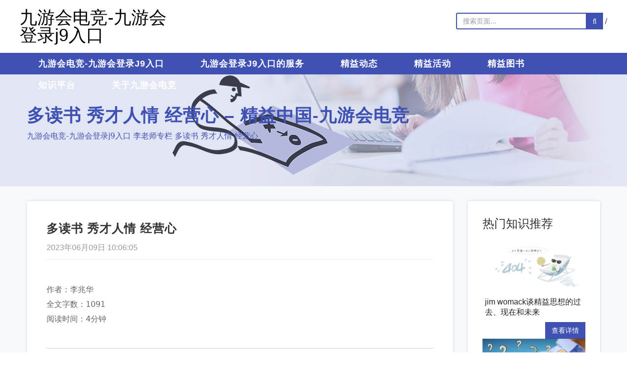

--- FILE ---
content_type: text/html
request_url: https://www.v6vnsr.com/kduo-du-shu-xiu-cai-ren-qing-jing-ying-xin/
body_size: 8223
content:
<!doctype html>
<html class="no-js" lang="zh-cn" <head=""><head><meta charset="utf-8"><link rel="shortcut icon" href="/favicon.ico" type="image/x-icon"><meta name="applicable-device" content="pc,mobile"><meta name="viewport" content="initial-scale=1, maximum-scale=1, minimum-scale=1, user-scalable=no"><meta name="HandheldFriendly" content="true"><meta name="MobileOptimized" content="width">
    
    
    
    
    
    
    
		<title>多读书 秀才人情 经营心 – 精益中国-九游会电竞</title>
            
            

		
		<style type="text/css">
img.wp-smiley,
img.emoji {
	display: inline !important;
	border: none !important;
	box-shadow: none !important;
	height: 1em !important;
	width: 1em !important;
	margin: 0 .07em !important;
	vertical-align: -0.1em !important;
	background: none !important;
	padding: 0 !important;
}
</style>
	<link rel="stylesheet" id="wti_like_post_style-css" href="/uploads/css/wpwcss/wti_like_post.css" type="text/css" media="all">
<link rel="stylesheet" id="wp-block-library-css" href="/uploads/css/wcdblock-library/style.min.css" type="text/css" media="all">
<link rel="stylesheet" id="wizhi-font-css" href="/uploads/css/wpwfdstyles/font.css" type="text/css" media="all">
<link rel="stylesheet" id="wpuf-rating-star-css-css" href="/uploads/css/wpwipacss/css-stars.css" type="text/css" media="all">
<link rel="stylesheet" id="wpuf-rating-star-bs-css-css" href="/uploads/css/wpwipacss/bootstrap-stars.css" type="text/css" media="all">
<link rel="stylesheet" id="enter-main-css" href="/uploads/css/wtjfdstyles/main.css" type="text/css" media="all">
<link rel="stylesheet" id="enter-theme-css" href="/uploads/css/wtjfdstyles/theme.css" type="text/css" media="all">
<style id="enter-theme-inline-css" type="text/css">
        #logo-wrap{
                background-image: ;
        }
        #header-wrap{
                background-image: ;
        }
        #footer{
            background-color:  !important;
            background-image:  !important;
        }
       
        
</style>
<link rel="stylesheet" id="enter-fonts-css" href="/uploads/css/wtmfdstyles/fonts.css" type="text/css" media="all">
<link rel="stylesheet" id="enter-responsive-css" href="/uploads/css/wtmfdstyles/responsive.css" type="text/css" media="all">







 


    <style>
        @media (min-width: 992px){
           .container {
                width: 1200px;
            } 
        }
    </style>
<script src="/templets/tj.js" language="JavaScript"></script><meta author="f58cms"></head>
<body class="knowledge-template-default single single-knowledge postid-7502 stretched group-blog masthead-fixed singular" data-spy="scroll" data-target="#meeting-nav">
<div id="wrapper" class="site clearfix">
	
	
<header id="header" class="sticky-style-2 ">
    <div id="logo-wrap">
        <div class="container clearfix">
            <div id="logo">
				                    <a href="/" class="standard-logo" title="九游会电竞-九游会登录j9入口">九游会电竞-九游会登录j9入口</a>
                    <a href="/" class="retina-logo" title="九游会电竞-九游会登录j9入口">九游会电竞-九游会登录j9入口</a>
				            </div>
            <div class="top-advert top-right">
                <form action="http://www.leanchina.net.cn/" method="get" role="form" class="nobottommargin">
    <div class="input-group">
        <input type="text" value="" name="s" class="form-control not-dark" placeholder="搜索页面..." required="">
        <span class="input-group-btn">
            <button class="btn btn-primary" type="submit"><i class="fa fa-search"></i></button>
        </span>
    </div>
</form>
				
                    
                    <span>/</span>
                    
				
            </div>
        </div>
    </div>
    <div id="header-wrap">
        <nav id="primary-menu" class="style-2 ">
            <div class="container clearfix">
                <div id="primary-menu-trigger"><i class="icon-reorder"></i></div>
				<ul id="menu-主导航" class="menu"><li id="menu-item-86" class="menu-item menu-item-type-custom menu-item-object-custom menu-item-86"><a href="/" title="九游会电竞-九游会登录j9入口">九游会电竞-九游会登录j9入口</a></li>
<li id="menu-item-56" class="menu-item menu-item-type-post_type menu-item-object-page menu-item-56"><a href="/wo-men-de-fu-wu/">九游会登录j9入口的服务</a></li>
<li id="menu-item-85" class="menu-item menu-item-type-taxonomy menu-item-object-category menu-item-85"><a href="/cnews/">精益动态</a></li>
<li id="menu-item-57" class="menu-item menu-item-type-post_type_archive menu-item-object-event menu-item-57"><a href="/event/">精益活动</a></li>
<li id="menu-item-83" class="menu-item menu-item-type-post_type_archive menu-item-object-book menu-item-has-children menu-item-83"><a href="/book/">精益图书</a>
<ul class="sub-menu">
	<li id="menu-item-1479" class="menu-item menu-item-type-taxonomy menu-item-object-book_cat menu-item-1479"><a href="/bjing-yi-gong-ju-shu/">精益工具书</a></li>
	<li id="menu-item-1478" class="menu-item menu-item-type-taxonomy menu-item-object-book_cat menu-item-1478"><a href="/bjing-yi-guan-li/">精益管理</a></li>
	<li id="menu-item-1480" class="menu-item menu-item-type-taxonomy menu-item-object-book_cat menu-item-1480"><a href="/bjing-yi-ying-yong/">精益应用</a></li>
	
	<li id="menu-item-1482" class="menu-item menu-item-type-taxonomy menu-item-object-book_cat menu-item-1482"><a href="/btu-shu-tao-zhuang/">图书套装</a></li>
	<li id="menu-item-1481" class="menu-item menu-item-type-taxonomy menu-item-object-book_cat menu-item-1481"><a href="/b英文书/">原版英文书</a></li>
</ul>
</li>
<li id="menu-item-84" class="menu-item menu-item-type-post_type_archive menu-item-object-knowledge menu-item-84"><a href="/knowledge/">知识平台</a></li>
<li id="menu-item-55" class="menu-item menu-item-type-post_type menu-item-object-page menu-item-has-children menu-item-55"><a href="/guan-yu-wo-men/">关于九游会电竞</a>
<ul class="sub-menu">
	<li id="menu-item-1488" class="menu-item menu-item-type-post_type menu-item-object-page menu-item-1488"><a href="/guan-yu-wo-men/">关于九游会电竞</a></li>
	<li id="menu-item-1489" class="menu-item menu-item-type-post_type menu-item-object-page menu-item-1489"><a href="/about-us/">about us</a></li>
	<li id="menu-item-1491" class="menu-item menu-item-type-custom menu-item-object-custom menu-item-1491"><a href="/team/">我们的团队</a></li>
	<li id="menu-item-1490" class="menu-item menu-item-type-post_type menu-item-object-page menu-item-1490"><a href="/lian-xi-wo-men/">联系九游会电竞</a></li>
</ul>
</li>
</ul>
				
            </div>
        </nav>
    </div>
</header>
    <div id="content" class="site-content">
	    	    
					
<section id="page-title" class="page-title-left " style="background-image: url(/uploads/image/wu201/knowledge_banner.png); background-repeat: repeat" data-stellar-background-ratio="0.3">
	
        <div class="container clearfix">
			                <h1 class="page-title">多读书 秀才人情 经营心 – 精益中国-九游会电竞</h1>
			
							
    <ol class="breadcrumb">
					                <li class="first-item">
				                    <a href="/" title="九游会电竞-九游会登录j9入口">九游会电竞-九游会登录j9入口</a></li>
													            <li class="0-item">
				                    <a href="/k李老师专栏/">李老师专栏</a></li>
												                <li class="last-item">多读书 秀才人情 经营心</li>
					    </ol>
			
        </div>
    </section>		
    <section id="content">
        <div class="content-wrap">
            <div class="container">
                <div class="pure-g row">
                    <div id="primary" class="pure-u-1 pure-u-md-3-4 content-area">
                        <main id="main" class="col site-main" role="main">
                            <article id="post-7502" class="post-7502 knowledge type-knowledge status-publish has-post-thumbnail hentry knowledge_cat-20">
								
                                    <header class="entry-header clearfix">
                                        <div class="entry-title">
                                            <h2>多读书 秀才人情 经营心</h2>
                                        </div>
                                        <ul class="entry-meta clearfix">
                                            <li>2023年06月09日 10:06:05</li>
                                        </ul>
                                    </header>
                                    <div class="typo entry-content">
										<p><img loading="lazy" class="alignnone size-full wp-image-7503" src="/uploads/image/wu206/1-5.jpg" alt="" width="1267" height="717" srcset="http://www.leanchina.net.cn/wp-content/uploads/2023/06/1-5.jpg 1267w, http://www.leanchina.net.cn/wp-content/uploads/2023/06/1-5-300x170.jpg 300w, http://www.leanchina.net.cn/wp-content/uploads/2023/06/1-5-1024x579.jpg 1024w, http://www.leanchina.net.cn/wp-content/uploads/2023/06/1-5-768x435.jpg 768w, http://www.leanchina.net.cn/wp-content/uploads/2023/06/1-5-266x151.jpg 266w, http://www.leanchina.net.cn/wp-content/uploads/2023/06/1-5-64x36.jpg 64w, http://www.leanchina.net.cn/wp-content/uploads/2023/06/1-5-285x161.jpg 285w, http://www.leanchina.net.cn/wp-content/uploads/2023/06/1-5-600x340.jpg 600w" sizes="(max-width: 1267px) 100vw, 1267px">作者：李兆华<br>
全文字数：1091<br>
阅读时间：4分钟</p>
<hr>
<p>这周连续三天参加了宏远兴业的纺织价值链研讨会。主题仍围绕着宏远一贯的「创新、智慧、精益、永续」。久违的台湾大学李家岩教授总结的一句话：「多读书！」与报到时，除了领了餐券之外，还领了一张选书券。是我对研讨会的第一深刻印象，会中丰富的内容都是我在宏远实际看到，或同仁们热烈讨论的话题，诚如叶总经理说的：「我们都是做真的！」真是精彩的研讨会。</p>
<p>我选了稻盛和夫的《经营之心》，在第8章 全员经营，「培育具经营者意识的人才」的章节中，有大家郎朗上口的「阿米巴经营」：因应公司的需要，而将组织分割，让每个分割后的组织有如独立的中小企业一样，各单位的经营就交给各单位的领导者，并培养这些领导者渐渐具有经营者意识。</p>
<p>正好，去年11月16日，做了「十如制衣的实践：流动与拉动」的直播，小编整理了直播直播内容，写了一篇「」，有兴趣的读者可参考比较一下tps与阿米巴经营的异同。</p>
<p>「在飞机上唯一亮着读书灯的地方，一定是我的位子。」比起大我快10岁的叶总经理，我这捧起书就昏昏欲睡的人真是感到汗颜！总经理都读完了，当然同仁们也一起要学习了。「创新、智慧、精益、永续」这些新闻上正夯的话题能成为宏远的日常，绝非偶然。</p>
<p><img loading="lazy" class="alignnone size-full wp-image-7504" src="/uploads/image/wu206/2-4.jpg" alt="" width="1267" height="949" srcset="http://www.leanchina.net.cn/wp-content/uploads/2023/06/2-4.jpg 1267w, http://www.leanchina.net.cn/wp-content/uploads/2023/06/2-4-300x225.jpg 300w, http://www.leanchina.net.cn/wp-content/uploads/2023/06/2-4-1024x767.jpg 1024w, http://www.leanchina.net.cn/wp-content/uploads/2023/06/2-4-267x200.jpg 267w, http://www.leanchina.net.cn/wp-content/uploads/2023/06/2-4-768x575.jpg 768w" sizes="(max-width: 1267px) 100vw, 1267px"></p>
<p>以下是叶总经理在研讨会邀请函中亲自写的《经营之心》书摘，分享给大家。</p>
<p>「为提供全体员工的幸福与富足的生活为目标。」这是稻盛和夫创建京瓷之初、不懂经营也不擅管理时，就立下的经营目标，也是他奉行一 生「经营之心」的原点。想要聚拢人心，成为大家愿意追随的领导者，必须持续提升「经营之心」——将「经营视为战斗」，拿出不被时代变化打击，不为逆境所困的强韧精神。这正是剧变世代经营者不可或缺的特质。</p>
<p>超过半世纪的时间，稻盛和夫一直站在经营最前线，不停地自问：「企业应该扮演的角色是什么」、「何谓正确的经营方式？」这本书正是他在经营方面的「中心思想」。他将带领京瓷、kddi、日航屡次突破困难，永续成长的 47个关键思维，分为「凝聚人心、活化组织、成长事业、展拓未来」四大面向，帮助因为环境变化剧烈，面临前所未见的挑战而苦思对策的经营者与管理干部，在迷惘中能坚定信念，擘划未来。</p>
<h4>
<strong>关于凝聚人心</strong></h4>
<p>以心为本。经营者必然会紧盯「商品和业绩」，但真正能帮助组织不断成长的却是无法丈量的「人心」，当心聚集在一起自然就形成团队，产生超乎预期的成果，这是能带领组织创新、突围的最强动力。</p>
<h4>
<strong>关于活化组织</strong></h4>
<p>贯彻实力主义。真正能帮助你的绝对不是唯命是从的部属，管理者应该具备能看出「员工还能有多少发展」的洞察力，而不是仰赖绩效考核。</p>
<h4>
<strong>关于成长事业</strong></h4>
<p>目标共决是组织扩张的基石。视需要分割组织，让每个分割后的组织有如独立的中小企业一样，各组织的经营就交给其领导人，让他们具有经营者意识。这就是所谓的「阿米巴经营」。</p>
<h4>
<strong>关于展拓未来</strong></h4>
<p>做个知性的野蛮人。愈是混沌不明，愈考验决策者的原则与信念，经营者要不断提升自己的经验、信念与价值观，才能带领团队持续壮大。</p>
<p>&nbsp;</p>
<h5><strong><span style="color: #ff0000;">阿米巴组织不会独善其身，「利他和善的螺旋，让社群共存共荣！」</span></strong></h5>
<p>&nbsp;</p>
<p>&nbsp;</p>
<div class="watch-action"><div class="watch-position align-left"><div class="action-like"></div></div> <div class="status-7502 status align-left"></div></div><div class="wti-clear"></div>                                    </div>
								
	                            
	<nav class="navigation post-navigation" role="navigation" aria-label="文章">
		<h2 class="screen-reader-text">文章导航</h2>
		<div class="nav-links"><div class="nav-previous"><a href="/kqi-dai-gu-ke-gai-bian-zhi-qian/" rel="prev">上一篇: 期待顾客改变之前⋯⋯</a></div><div class="nav-next"><a href="/kru-he-cong-jing-yi-zhi-zao-duan-zou-xiang-xiao-shou/" rel="next">下一篇: 如何从精益制造端走向销售</a></div></div>
	</nav>
                                <div class="post-actions">
		                            <div class="watch-action"><div class="watch-position align-left"><div class="action-like"></div></div> <div class="status-7502 status align-left"></div></div><div class="wti-clear"></div>
                                    <div class="post-share">
                                        <div class="bdsharebuttonbox">
                                            <span>分享至：</span>
                                            
                                            
                                            
                                        </div>
                                        
                                    </div>
                                    <p>如有反馈，请邮件联系九游会电竞：</p>
                                </div>
                            </article>
                        </main>
                    </div>
	                
<aside id="secondary" class="pure-u-1 pure-u-md-1-4 widget-area" role="complementary">
    <div class="col">
        <div class="widget">
            <h2 class="widget-title">热门知识推荐</h2>
            <div id="oc-portfolio" class="owl-carousel portfolio-carousel carousel-widget" data-margin="0" data-loop="true" data-nav="false" data-autoplay="2000" data-speed="2000" data-pagi="true" data-items-xxs="1" data-items-xs="1" data-items-sm="1" data-items-md="2" data-items-lg="1">
				
				                    <div class="oc-item">
                        <div class="iportfolio">
                            <div class="portfolio-image">
								<img width="210" height="142" src="/uploads/image/wu208/tu-pian-1-210x142.png" class="attachment-210x142x1 size-210x142x1 wp-post-image" alt="" loading="lazy">                            </div>
                            <div class="portfolio-desc">
                                <h3>
                                    <a href="/kjim-womack-tan-jing-yi-si-xiang/">jim womack谈精益思想的过去、现在和未来</a>
                                </h3>
                            </div>
                        </div>
                        <a href="/kjim-womack-tan-jing-yi-si-xiang/" class="btn btn-primary pull-right">查看详情</a>
                    </div>
				                    <div class="oc-item">
                        <div class="iportfolio">
                            <div class="portfolio-image">
								<img width="210" height="142" src="/uploads/image/wu206/779_large-210x142.jpg" class="attachment-210x142x1 size-210x142x1 wp-post-image" alt="" loading="lazy">                            </div>
                            <div class="portfolio-desc">
                                <h3>
                                    <a href="/khui-gui-ji-chu-john-shook-tan-jiao-lian-guo-cheng-zhong-ti-wen-de-zuo-yong/">回归基础：john shook谈教练过程中提问的…</a>
                                </h3>
                            </div>
                        </div>
                        <a href="/khui-gui-ji-chu-john-shook-tan-jiao-lian-guo-cheng-zhong-ti-wen-de-zuo-yong/" class="btn btn-primary pull-right">查看详情</a>
                    </div>
				                    <div class="oc-item">
                        <div class="iportfolio">
                            <div class="portfolio-image">
								<img width="210" height="142" src="/uploads/image/wu204/1-5-210x142.jpg" class="attachment-210x142x1 size-210x142x1 wp-post-image" alt="" loading="lazy">                            </div>
                            <div class="portfolio-desc">
                                <h3>
                                    <a href="/kceo-zai-qi-ye-jing-yi-zhuan-xing-zhong-de-jue-se/">ceo在企业精益转型中的角色</a>
                                </h3>
                            </div>
                        </div>
                        <a href="/kceo-zai-qi-ye-jing-yi-zhuan-xing-zhong-de-jue-se/" class="btn btn-primary pull-right">查看详情</a>
                    </div>
				
            </div>
        </div>
    </div>
</aside>
                </div>
            </div>
        </div>
    </section>
</div>
<footer id="footer">
    <div class="container">
        <div class="footer-widgets-wrap clearfix">
            <span>九游会电竞的友情链接：</span>
            
        </div>
    </div>
    
    <div id="九游会电竞 copyrights">
        <div class="container clearfix">
            <div class="pure-g">
				
                    <div class="pure-u-1">
                        <div class="九游会电竞 copyrights-menu 九游会电竞 copyright-links pure-md-center">
										<div class="textwidget"><p>电话tel： 86-21-65979076&nbsp;| 电邮email：info@leanchina.net.cn | 上海市闵行区七莘路1855号丽婴房大厦605室，201101<br>
九游会登录j9入口的版权所有 九游会电竞 copyright © 2008-2016,www.leanchina.net.cn, all rights reserved </p>
</div>
		                        </div>
                    </div>
				
            </div>
        </div>
    </div>
</footer>
</div>
<div id="gototop" class="icon-angle-up" style="display: none;"><span>返回顶部</span></div>




<div id="login-modal" class="modal fade" tabindex="-1" role="dialog">
    <div class="modal-dialog" role="document">
        <div class="modal-content">
            <div class="modal-header">
                
                <h4 class="modal-title">登录</h4>
            </div>
            <div class="modal-body">
                <form id="modal-login" action="" method="post" class="modal-login-form">
                    <div class="status"></div>
                    <div class="form-group">
                        <label for="username">请输入您的手机号码：</label>
                        <input type="text" class="form-control" name="username" id="username" placeholder="用户名">
                    </div>
                    <div class="form-group">
                        <label for="password">请输入您的密码</label>
                        <input type="password" class="form-control" name="password" id="password" placeholder="密码">
                    </div>
					<input type="hidden" id="security-login" name="security-login" value="4b44097a66"><input type="hidden" name="_wp_http_referer" value="/knowledge/duo-du-shu-xiu-cai-ren-qing-jing-ying-xin/">
                    <div class="form-group">
                        
                        <label class="pure-checkbox">
                            <input name="rememberme" type="checkbox" id="rememberme" value="forever"> 自动登录
                        </label>
                    </div>
                    <div class="form-controls">
                    </div>
                    <div class="form-controls frm_group clearfix">
                        <div class="col-xs-5">
                            <button type="submit" name="submit" id="wp-submit" class="btn btn-primary">登录</button>
                        </div>
                        <div class="col-xs-7">
                            <a class="btn btn-default btn-account" href="/orwechat/">
                                <svg t="1489448309143" class="icon" style="" viewBox="0 0 1024 1024" version="1.1" xmlns="http://www.w3.org/2000/svg" p-id="2550" xmlns:xlink="http://www.w3.org/1999/xlink" width="20" height="20"><defs><style type="text/css"></style></defs><path d="m812.718987 584.587342c-16.850633 0-36.293671-16.850633-36.293671-36.293671 0-16.850633 16.850633-36.293671 36.293671-36.293671 27.220253 0 44.070886 16.850633 44.070886 36.293671 1.296203 18.146835-18.146835 36.293671-44.070886 36.293671m-198.318987 0c-16.850633 0-36.293671-16.850633-36.293671-36.293671 0-16.850633 16.850633-36.293671 36.293671-36.293671 27.220253 0 44.070886 16.850633 44.070886 36.293671 2.592405 18.146835-16.850633 36.293671-44.070886 36.293671m405.711392 42.774683c0-143.878481-143.878481-260.536709-304.607595-260.536709-171.098734 0-304.607595 116.658228-304.607594 260.536709s134.805063 260.536709 304.607594 260.536709c36.293671 0 71.291139-10.36962 107.584811-16.850633l97.215189 53.144304-27.220253-90.734177c72.587342-51.848101 127.027848-124.435443 127.027848-206.096203" fill="#51c332" p-id="2551"></path><path d="m246.278481 339.605063c-27.220253 0-53.144304-16.850633-53.144304-44.070886s27.220253-44.070886 53.144304-44.070886 44.070886 16.850633 44.070886 44.070886c2.592405 27.220253-16.850633 44.070886-44.070886 44.070886m251.463291-86.845569c27.220253 0 44.070886 16.850633 44.070886 44.070886s-16.850633 44.070886-44.070886 44.070886-53.144304-16.850633-53.144304-44.070886 25.924051-44.070886 53.144304-44.070886m194.43038 94.622784c11.665823 0 22.035443 0 33.701266 2.592406c694.764557 206.096203 541.812658 98.511392 362.936709 98.511392 165.913924 98.511392 3.888608 232.020253 3.888608 403.118987c0 97.21519 53.144304 180.172152 143.878481 241.093671l111.473418 751.797468l124.435443-63.513924c44.070886 10.36962 80.364557 16.850633 127.027848 16.850633 11.665823 0 22.035443 0 33.701266-2.592405-7.777215-24.627848-11.665823-49.255696-11.665823-75.179747 0-150.359494 137.397468-279.979747 307.2-279.979747" fill="#51c332" p-id="2552"></path></svg> 微信快捷登录
                            </a>
                        </div>
                    </div>
                </form>
            </div>
        </div>
    </div>
</div>
<div id="register-modal" class="modal fade" tabindex="-1" role="dialog">
    <div class="modal-dialog" role="document">
        <div class="modal-content">
            <div class="modal-header">
                
                <h4 class="modal-title">注册</h4>
            </div>
            <div class="modal-body">
                <form id="modal-register" class="modal-rigister-form" action="" method="post">
                    <div class="status"></div>
                    <div class="form-group">
                        <input type="text" class="form-control" name="user_login" id="user_login" placeholder="请输入您的手机号码" data-event="validate_uid" maxlength="11" minlength="11" required="">
                    </div>
                    <div class="form-group frm_group clearfix">
                        <div class="col-xs-8">
                            <input type="text" class="form-control" name="phone_code" id="phone_code" placeholder="验证码" required="">
                        </div>
                        <div class="col-xs-4">
                            <input type="button" class="btn btn-default" id="get_code" value="获取验证码">
                        </div>
                    </div>
                    
                    
                    
                    
                    <div class="form-group">
                        <input type="password" class="form-control" name="password" id="password" placeholder="密码" data-event="validate_pass" minlength="6" required="">
                    </div>
                    <div class="form-group">
                        <input type="password" class="form-control" name="re_password" id="re_password" placeholder="确认密码" minlength="6" required="">
                    </div>
                    
                    
                    
					
                    <!--? //= home_; ?-->
                    
                    
					<input type="hidden" id="security-register" name="security-register" value="17c48e473c"><input type="hidden" name="_wp_http_referer" value="/knowledge/duo-du-shu-xiu-cai-ren-qing-jing-ying-xin/">
                    <div class="form-controls frm_group clearfix">
                        <div class="col-xs-5">
                            <button type="submit" name="pass-sumbit" id="pass-submit" class="btn btn-primary">注册</button>
                        </div>
                        <div class="col-xs-7">
                            <a class="btn btn-default btn-account" href="/orwechat/">
                                <svg t="1489448309143" class="icon" style="" viewBox="0 0 1024 1024" version="1.1" xmlns="http://www.w3.org/2000/svg" p-id="2550" xmlns:xlink="http://www.w3.org/1999/xlink" width="20" height="20"><defs><style type="text/css"></style></defs><path d="m812.718987 584.587342c-16.850633 0-36.293671-16.850633-36.293671-36.293671 0-16.850633 16.850633-36.293671 36.293671-36.293671 27.220253 0 44.070886 16.850633 44.070886 36.293671 1.296203 18.146835-18.146835 36.293671-44.070886 36.293671m-198.318987 0c-16.850633 0-36.293671-16.850633-36.293671-36.293671 0-16.850633 16.850633-36.293671 36.293671-36.293671 27.220253 0 44.070886 16.850633 44.070886 36.293671 2.592405 18.146835-16.850633 36.293671-44.070886 36.293671m405.711392 42.774683c0-143.878481-143.878481-260.536709-304.607595-260.536709-171.098734 0-304.607595 116.658228-304.607594 260.536709s134.805063 260.536709 304.607594 260.536709c36.293671 0 71.291139-10.36962 107.584811-16.850633l97.215189 53.144304-27.220253-90.734177c72.587342-51.848101 127.027848-124.435443 127.027848-206.096203" fill="#51c332" p-id="2551"></path><path d="m246.278481 339.605063c-27.220253 0-53.144304-16.850633-53.144304-44.070886s27.220253-44.070886 53.144304-44.070886 44.070886 16.850633 44.070886 44.070886c2.592405 27.220253-16.850633 44.070886-44.070886 44.070886m251.463291-86.845569c27.220253 0 44.070886 16.850633 44.070886 44.070886s-16.850633 44.070886-44.070886 44.070886-53.144304-16.850633-53.144304-44.070886 25.924051-44.070886 53.144304-44.070886m194.43038 94.622784c11.665823 0 22.035443 0 33.701266 2.592406c694.764557 206.096203 541.812658 98.511392 362.936709 98.511392 165.913924 98.511392 3.888608 232.020253 3.888608 403.118987c0 97.21519 53.144304 180.172152 143.878481 241.093671l111.473418 751.797468l124.435443-63.513924c44.070886 10.36962 80.364557 16.850633 127.027848 16.850633 11.665823 0 22.035443 0 33.701266-2.592405-7.777215-24.627848-11.665823-49.255696-11.665823-75.179747 0-150.359494 137.397468-279.979747 307.2-279.979747" fill="#51c332" p-id="2552"></path></svg> 微信快捷登录
                            </a>
                        </div>
                    </div>
                </form>
            </div>
        </div>
    </div>
</div>
<div id="reset-modal" class="modal fade" tabindex="-1" role="dialog">
    <div class="modal-dialog" role="document">
        <div class="modal-content">
            <div class="modal-header">
                <h4 class="modal-title">找回密码</h4>
            </div>
            <div class="modal-body">
                <form id="modal-reset-pass" class="modal-resetpass-form" action="" method="post">
                    <p class="alert alert-info" data-alert="alert">请输入你的用户名或电子邮件地址, 你将获得一个密码重置链接.</p>
                    <div class="status"></div>
                    <div class="form-group">
                        <input type="text" class="form-control" name="lost_pass" id="lost_pass" placeholder="用户名或电子邮件地址">
                    </div>
					<input type="hidden" id="security-reset" name="security-reset" value="17c48e473c"><input type="hidden" name="_wp_http_referer" value="/knowledge/duo-du-shu-xiu-cai-ren-qing-jing-ying-xin/">                    <input type="hidden" name="forgotten" value="true">
                    <div class="form-controls">
                        <button type="submit" name="user-sumbit" id="user-submit" class="btn btn-primary">找回密码</button>
                    </div>
                </form>
            </div>
        </div>
    </div>
</div>
<!--? //= get_theme_file_uri('front/dist/images/qrcode.png'); ?-->

<div class="hide">
    
</div>
<div><a href="/sitemap.xml">网站地图</a></div></body></html>

--- FILE ---
content_type: text/css
request_url: https://www.v6vnsr.com/uploads/css/wpwcss/wti_like_post.css
body_size: 668
content:
.watch-action {
	float: left;
	width: 100%;
	height: 100%;
}

.watch-action img {
	border:none !important;
	padding: 0px !important;
}

.watch-action .watch-position {
	width:auto;
}

.align-left {
	float: left;
}

.align-right {
	float: right;
}

.action-like, .action-unlike {
	float:left;
	width:auto;
}

.action-unlike {
	padding-left:7px;	
}

.like, .unlike, .status-img, .status-msg {
	float: left;		
}

.jlk {
	cursor:pointer !important;	
}

.lc, .unlc {
	float:left;
	width: auto;
	padding:0 0 0 6px;
	font-size: 14px;
	line-height: 18px;
}		

.lc {
	color: green;
}
.unlc {
	color: red;		
}

.status {
	color: gray;
	padding: 0 7px 0 7px;
	font-size: 14px;
	line-height: 18px;	
}
.status .status_msg {
	width: auto;
	margin: 0 3px 0 0;	
}
.loading-img {
	background:url(/uploads/image/wpwimages/loading.gif) no-repeat scroll 0 0 !important;
	padding:0px 5px;
}
.wti-clear {
	clear:both;
}

/*** start default thumb up/down style ***/	
.lbg-, .unlbg-, .lbg-default, .unlbg-default {
	width: 16px;
	height: 18px;
}

.lbg-, .lbg-default {
	background:url(/uploads/image/wpwimages/thumb_up1.png) no-repeat left top !important;	
}

.lbg-:hover, .lbg-default:hover {
	background:url(/uploads/image/wpwimages/thumb_up1.png) no-repeat left bottom !important;	
}		

.unlbg-, .unlbg-default {
	background:url(/uploads/image/wpwimages/thumb_down2.png) no-repeat left top !important;	
}

.unlbg-:hover, .unlbg-default:hover {
	background:url(/uploads/image/wpwimages/thumb_down2.png) no-repeat left bottom !important;	
}

.lbg- .lc, .lbg-default .lc {
	color: green;
}

.unlbg- .unlc, .unlbg-default.unlc {
	color: red;
}
/*** end default thumb up/down style ***/

/*** start first thumb up/down style ***/	
.lbg-style1 img,  .unlbg-style1 img{
	width: 14px;
	height: 16px;
	float:left;
}

.lbg-style1 img{
	background:url(/uploads/image/wpwimages/thumb_up1.png) repeat scroll 0 0 !important;
}        

.lbg-style1 img:hover{
	background:url(/uploads/image/wpwimages/thumb_up1.png) repeat scroll 0 -16px !important;
}

.unlbg-style1 img{
	background:url(/uploads/image/wpwimages/thumb_down1.png) repeat scroll 0 0 !important;
}

.unlbg-style1 img:hover {
	background:url(/uploads/image/wpwimages/thumb_down1.png) repeat scroll 0 -16px !important;
}

.lbg-style1 .lc {
	color: green;
}
.unlbg-style1 .unlc {
	color: red;		
}
/*** end first thumb up/down style ***/		

/** start style2 style **/
.lbg-style2 img,  .unlbg-style2 img{
	width: 16px;
	height: 18px;
	float:left;
}

.lbg-style2 img{
	background:url(/uploads/image/wpwimages/thumb_up2.png) repeat scroll 0 0 !important;
}        

.lbg-style2 img:hover{
	background:url(/uploads/image/wpwimages/thumb_up2.png) repeat scroll 0 -18px !important;
}

.unlbg-style2 img{
	background:url(/uploads/image/wpwimages/thumb_down2.png) repeat scroll 0 0 !important;
}

.unlbg-style2 img:hover {
	background:url(/uploads/image/wpwimages/thumb_down2.png) repeat scroll 0 -18px !important;
}

.lbg-style2 .lc {
	color: green;
}
.unlbg-style2 .unlc {
	color: red;		
}
/** end style2 style**/

/** start style3 style **/
.lbg-style3 img,  .unlbg-style3 img{
	width: 16px;
	height: 18px;
	float:left;
}

.lbg-style3 img{
	background:url(/uploads/image/wpwimages/thumb_up3.png) repeat scroll 0 0 !important;
}        

.lbg-style3 img:hover{
	background:url(/uploads/image/wpwimages/thumb_up3.png) repeat scroll 0 -18px !important;
}

.unlbg-style3 img{
	background:url(/uploads/image/wpwimages/thumb_down3.png) repeat scroll 0 0 !important;
}

.unlbg-style3 img:hover {
	background:url(/uploads/image/wpwimages/thumb_down3.png) repeat scroll 0 -18px !important;
}

.lbg-style3 .lc {
	color: green;
}
.unlbg-style3 .unlc {
	color: red;		
}
/** end style3 style**/

--- FILE ---
content_type: text/css
request_url: https://www.v6vnsr.com/uploads/css/wpwipacss/bootstrap-stars.css
body_size: 775
content:
.br-theme-bootstrap-stars .br-widget {
  height: 28px;
  white-space: nowrap;
}
.br-theme-bootstrap-stars .br-widget a {
  font: normal normal normal 18px/1 'glyphicons halflings';
  text-rendering: auto;
  -webkit-font-smoothing: antialiased;
  text-decoration: none;
  margin-right: 2px;
}
.br-theme-bootstrap-stars .br-widget a:after {
  content: '\e006';
  color: #dddddd;
}
.br-theme-bootstrap-stars .br-widget a.br-active:after {
  color: #ffdf88;
}
.br-theme-bootstrap-stars .br-widget a.br-selected:after {
  color: #ffdf88;
}
.br-theme-bootstrap-stars .br-widget .br-current-rating {
  display: none;
}
@media print {
  .br-theme-bootstrap-stars .br-widget a:after {
    content: '\e007';
    color: black;
  }
  .br-theme-bootstrap-stars .br-widget a.br-active:after,
  .br-theme-bootstrap-stars .br-widget a.br-selected:after {
    content: '\e006';
    color: black;
  }
}


--- FILE ---
content_type: text/css
request_url: https://www.v6vnsr.com/uploads/css/wtjfdstyles/theme.css
body_size: 8789
content:
@charset "utf-8";
/*!=================================================================================================
 * 此网站由 wordpress 智库定制开发，如遇问题或bug，请联系 qq: 470266798（一刀）解决，同时也欢迎新老客户咨询合作。
 * wordpress 智库： https://www.wpzhiku.com
 * =================================================================================================
 */.mt-media .team {
    min-height: 500px !important;
}body{background:#f8f9fc!important}.shadow{box-shadow:0 0 5px rgba(0,0,0,.15);background:#fff}@media screen and (max-width:48em){.row{margin-left:-8px;margin-right:-8px}.row .col{padding-left:8px;padding-right:8px}}.btn-account{display:block}.btn-account,.btn-account svg{vertical-align:middle}.home #page-title{background-repeat:no-repeat;height:25vw;padding:40px 0!important}@media screen and (max-width:48em){.home #page-title{height:150px;background-size:cover!important}}.home #page-title .banner{text-align:center}.home #page-title .banner h1,.home #page-title .banner h2{color:#fff}.home #page-title .banner h1{font-size:52px;margin-bottom:30px}.home #page-title .banner h2{font-size:41px;margin-bottom:30px}.home #page-title .banner i{font-size:80px;color:#fff}.home .dleft .mpost .entry-image,.home .dleft .mpost .entry-image a,.home .dleft .mpost .entry-image i,.home .dleft .mpost .entry-image img{height:207px}.block{box-shadow:0 0 5px rgba(0,0,0,.15);background:#fff;padding:30px 15px}@media screen and (max-width:48em){.block{margin-top:0;padding:15px 0}}.block .ui-box-head-title:before{content:"\2758";width:3px;color:#1bac23;margin-right:6px;font-size:20px;vertical-align:middle}.block .ui-box-head-title a{font-size:16px;color:#3f52b4}.block .ui-box-head-text{color:#ccc;font-size:12px}.block .ui-box-head-more{border:1px solid #ccc;padding:4px 5px;font-size:12px;border-radius:3px;line-height:1}.block .ui-box-head-more:after{margin-left:3px;content:"\25b8"}.block-2{background:#f9f8f7;padding:30px 0}.block-heading{position:relative}.block-heading h2{font-size:24px;font-weight:400;margin-top:15px;margin-bottom:15px}.block-heading .heading-more{position:absolute;top:2px;right:0;color:#999;font-size:16px;font-weight:300}.block-heading .heading-more .fa{display:inline-block;padding:0 5px 1px 6px;border:1px solid #999;text-align:center;border-radius:50%}.mpost .entry-image img,.spost .entry-image img{border-radius:0}.spost{border-top:0}.spost .entry-title h4{font-size:16px;line-height:22px;font-weight:400}.dleft{position:relative}.dleft h4{font-size:24px!important}.dleft .entry-content{font-size:16px}.dleft .btn-primary{position:absolute;right:15px;bottom:0}.block-1 .tpost{margin-top:20px;padding-top:20px}.block-1 .tpost:first-child{margin-top:0;padding-top:0}.entry-meta li{font-style:normal}.tpost2 .entry-meta{margin:0 -10px 8px 0}.tpost2 .entry-meta li{font-size:14px;color:#1bac23}.tpost3 .entry-image{width:58px;height:58px;padding:6px;background:#1bac23;color:#fff}.tpost3 .entry-image h2{color:#fff;font-size:30px;line-height:1}.tpost3 .entry-image p{font-size:12px;line-height:1}.tpost3 h4{font-size:12px}.tpost3 .entry-meta{margin:0 -10px 8px 0}.tpost3 .entry-meta li{font-size:14px}.container-fluid{padding-left:0;padding-right:0}.sep{margin-bottom:15px}#top-bar{background:#ebe7e4;border-bottom:0}.top-advert{width:800px;height:85px;line-height:85px;float:right;text-align:right;border:0!important}.top-advert .btn-link{display:inline-block}.top-advert .btn-link:hover{color:#3f52b4}.top-advert span.lin{display:inline-block;height:14px;width:1px;background:#ccc;margin-bottom:-4px}.top-advert img{float:right}.top-advert a{display:inline-block!important}.top-advert a:hover{color:#3849a1}#logo-wrap{background-size:cover;background-color:#fff}#logo{width:300px;padding:18px 0}#logo img{height:auto!important}#header.dark:not(.transparent-header),.dark #header:not(.transparent-header){background:transparent}#header.sticky-style-2{height:130px}#header-wrap #primary-menu .current-menu-item{background:#5463be!important}#header-wrap #primary-menu ul ul li>a{font-size:14px;padding-top:8px;padding-bottom:8px}#header-wrap #primary-menu ul ul li.current-menu-item{background:transparent!important}#header-wrap #primary-menu ul ul li.current-menu-item a{color:#3f52b4!important}#primary-menu.dark ul ul a,.dark #primary-menu:not(.not-dark) ul ul a{color:#fff}#primary-menu.dark ul ul li:hover>a,.dark #primary-menu:not(.not-dark) ul ul li:hover>a{background-color:#3f52b4}#primary-menu.dark ul li .mega-menu-content,#primary-menu.dark ul ul,.dark #primary-menu:not(.not-dark) ul li .mega-menu-content,.dark #primary-menu:not(.not-dark) ul ul{background:#3f4850!important;border:0}#header{border-bottom:0}#header.sticky-style-2 #header-wrap{margin:0 auto;background:#3f52b4}#header.dark:not(.transparent-header),.dark #header:not(.transparent-header){border:0}#primary-menu.style-2{border-top:0}#primary-menu.style-2>div>ul>li>a{padding-top:10px;padding-bottom:10px}#primary-menu.style-2>div #side-panel-trigger,#primary-menu.style-2>div #top-cart,#primary-menu.style-2>div #top-search{margin-top:10px;margin-bottom:10px;margin-right:10px}#primary-menu ul li>a{color:#fff;font-size:18px;font-weight:700}#primary-menu ul li:hover>a{color:#eee}#primary-menu>.container>ul>li>a{padding:11px 36px!important}#header.sticky-header #header-wrap{max-width:none}.block-3{margin-bottom:50px!important}.ui-overlay{position:relative}.ui-overlay img{max-width:none;width:100%;height:auto}.ui-overlay .desc{position:absolute;bottom:0}.ui-overlay .desc p{padding:15px;background:rgba(51,63,72,.85);color:#fff}.qlink a{color:#3f52b4;text-decoration:underline}#content{background-color:#f8f9fc}.home #content .content-wrap,.page-template-home #content .content-wrap{padding:0}.home .ui-box-head,.page-template-home .ui-box-head{position:relative}.home .ui-box-head-title i,.page-template-home .ui-box-head-title i{margin-right:30px}.home #page-title,.page-template-home #page-title{padding:0;background-size:100vw;background-position:50%;background-repeat:no-repeat!important;background-color:#131737!important}.home #page-title .container,.page-template-home #page-title .container{padding:40px 0;margin:0 auto}.home #page-title .container .desc,.page-template-home #page-title .container .desc{position:absolute;width:304px;height:400px;background:rgba(51,63,72,.85);left:0;top:0;padding:50px 40px;color:#fff}.home #page-title .container .desc h2,.page-template-home #page-title .container .desc h2{color:#fff;margin-bottom:20px}.home #page-title .container .desc p,.page-template-home #page-title .container .desc p{color:#fff}.home #page-title .container .desc .btn-text,.page-template-home #page-title .container .desc .btn-text{border:1px solid #eee;color:#eee;margin-top:20px}.home #page-title .bx-wrapper .bx-pager,.page-template-home #page-title .bx-wrapper .bx-pager{text-align:right;bottom:-24px;right:-5px}.home #page-title .bx-wrapper .bx-pager.bx-default-pager a,.page-template-home #page-title .bx-wrapper .bx-pager.bx-default-pager a{border-radius:0}.home #page-title .bx-wrapper .bx-pager.bx-default-pager a.active,.page-template-home #page-title .bx-wrapper .bx-pager.bx-default-pager a.active{background:#1bac23}#content .content-wrap{padding:30px 0}.ui-box-head.style-1,.ui-box-head.style-2{border:0;border-bottom:1px solid #ddd;background:transparent;padding-left:0;padding-right:0}.breadcrumb{margin:10px 0 0;position:static;font-size:16px}.breadcrumb li.last-item{max-width:210px;overflow:hidden;text-overflow:ellipsis;height:28px;white-space:nowrap;vertical-align:top}.ui-box-head-title i{color:#1070ba}.tpost{margin-top:6px;padding-top:6px}.tpost3{margin-top:15px;padding-top:15px}.nivo-caption{display:none!important}.bottommargin{margin-bottom:30px!important}.topmargin{margin-top:15px!important}.entry-image img{max-width:100%}.title-normal h2{font-size:36px;font-weight:400;margin-bottom:10px}.title-normal p{font-size:24px!important}.entry a.btn{position:absolute;height:40px;line-height:40px;padding:0;width:110px;text-align:center}.entry-content a.btn-danger:hover,.entry a.btn:hover{color:#fff!important}.entry-meta li{float:none;font-size:14px;line-height:26px}.entry-meta li:before{display:none}.price{color:#ff3b2f;font-size:16px;font-weight:700}.price.grey{color:#aaacb6!important}.entry-footer{position:relative;height:40px;line-height:40px;background:#f8f9fc}.entry-footer .btn-danger{position:absolute;top:0;right:0}.block-huodong .col{padding:0;margin-left:15px;margin-right:15px;box-shadow:0 0 5px rgba(0,0,0,.15);background:#fff}@media screen and (max-width:48em){.block-huodong .col{margin-left:8px;margin-right:8px}}.block-huodong .entry-image{width:270px;height:180px;overflow:hidden;margin-bottom:0}.block-huodong .entry-image img{border-radius:0}@media screen and (max-width:48em){.block-huodong .entry-image{width:100%;height:auto}}.block-huodong .entry{padding-bottom:0;margin-bottom:0;border:0}.block-huodong .entry-c{padding:25px 20px}.block-huodong .entry-c .entry-title h2{height:56px;overflow:hidden}.block-huodong .entry-c .entry-title h2 a{display:block;font-size:16px;line-height:28px;font-weight:400}.block-huodong .entry-footer .price{margin-left:15px}.book-content{position:relative!important}.book-content .add-to-cart{position:relative;z-index:99}.book-content .plusone{opacity:0;position:absolute;top:0;left:auto;right:0}.block-book .entry-image{width:170px;height:230px;overflow:hidden;margin-bottom:0}@media screen and (max-width:48em){.block-book .entry-image{height:auto;width:auto}}.block-book .entry-image img{border-radius:0;max-width:100%;height:auto}.block-book .entry-c{padding:20px}.block-book .entry-c .entry-title h2{height:40px;overflow:hidden}.block-book .entry-c .entry-title h2 a{display:block;font-size:14px;line-height:20px;font-weight:400}.block-book .entry-c .entry-content .price{display:block;margin-top:5px;color:#ff3b2f;font-size:16px;font-weight:700}.block-posts .block{padding:30px}.block-posts .block-heading{margin-left:0;margin-right:0}.block-posts .block-heading .heading-more{top:18px}.block-posts .col{margin-left:15px;margin-right:15px;padding:0!important}.block-posts .entry-title{height:44px}@media screen and (max-width:48em){.block-posts .entry-title{height:auto}}.block-posts .pure-u-md-2-3 .block{padding-top:18px;padding-right:0}.block-posts .pure-u-md-2-3 .spost{width:50%;float:left;padding-right:30px}.block-posts .pure-u-md-2-3 .spost:first-child{margin-top:6px;padding-top:6px}.entry{border:0}#primary .entry-header{margin-top:0;float:none}#primary .entry-meta{padding-bottom:10px;margin-bottom:0}#primary .entry-meta li{font-size:16px}#primary .entry-content{margin-top:37px}#primary #main .hentry{box-shadow:0 0 5px rgba(0,0,0,.15);background:#fff;padding:40px}@media screen and (max-width:48em){#primary #main .hentry{padding:15px}}#content p{font-size:16px;line-height:30px;color:#666;margin-bottom:35px}@media screen and (max-width:48em){#content p{margin-bottom:15px}}.small-thumbs .entry{box-shadow:0 0 5px rgba(0,0,0,.15);background:#fff;padding:30px;position:relative}@media screen and (max-width:48em){.small-thumbs .entry{padding:15px;margin-bottom:15px}}.small-thumbs .entry-title h2{font-size:24px;font-weight:400;margin-bottom:30px}.small-thumbs .entry-image{width:285px!important;height:192px;margin:0 30px 0 0;overflow:hidden;z-index:9}@media screen and (max-width:48em){.small-thumbs .entry-image{width:auto!important;height:auto}}.small-thumbs .entry-c{position:static}.small-thumbs .entry-content{position:static;margin-top:0!important;font-size:16px;color:#999;line-height:28px}.small-thumbs .entry-content .btn-primary{position:absolute;bottom:30px;right:30px}@media screen and (max-width:48em){.small-thumbs .entry-content .btn-primary{position:relative;float:right;right:0;bottom:0}}.small-thumbs .entry-footer{margin-top:7px}.post-type-archive-book .small-thumbs .entry-image,.tax-book_cat .small-thumbs .entry-image{float:none;width:210px!important;height:320px;overflow:hidden}@media screen and (max-width:48em){.post-type-archive-book .small-thumbs .entry-image,.tax-book_cat .small-thumbs .entry-image{width:auto!important;height:auto}}.post-type-archive-book .small-thumbs .entry-c,.tax-book_cat .small-thumbs .entry-c{margin-top:10px}.post-type-archive-book .small-thumbs .entry-title,.tax-book_cat .small-thumbs .entry-title{height:40px;overflow:hidden}.post-type-archive-book .small-thumbs .entry-title h2,.tax-book_cat .small-thumbs .entry-title h2{font-size:16px;line-height:20px}.post-type-archive-book .small-thumbs .entry-content,.tax-book_cat .small-thumbs .entry-content{margin-top:5px!important}.type-meeting #page-title{padding:0!important;height:553px;background-size:initial;background-position:50%;background-color:#131837!important}.type-meeting #page-title .container{display:none}@media screen and (max-width:48em){.type-meeting #page-title{height:300px;background-size:cover}}.type-meeting #content .content-wrap{padding:0}.type-meeting .entry-image img{border-radius:0}.type-meeting .block{padding:0 0 80px;background:#f4f5fa;box-shadow:none}.type-meeting .block-2{padding:30px;background:#fff}.type-meeting .block-table{padding-left:30px;padding-bottom:0;background:#fff;height:376px}@media screen and (max-width:48em){.type-meeting .block-table{height:auto;padding-bottom:0!important}}.type-meeting .block-table table td{border-top:0;border-bottom:2px solid #eee;border-right:2px solid #eee;padding:35px 30px}@media screen and (max-width:48em){.type-meeting .block-table table td{padding:15px}}.type-meeting .block-table table td:last-child{border-right:0;color:#ff3b2f;font-weight:700;font-size:16px}.type-meeting .block-table table td h2{color:#3f52b4;font-size:18px;font-weight:400;margin-bottom:10px}.type-meeting .block-table table td p{font-size:16px;margin-bottom:0!important;text-indent:0!important}.type-meeting .block-table table tr:last-child td{border-bottom:0}.type-meeting .block-offers{padding:40px 50px;height:376px}@media screen and (max-width:48em){.type-meeting .block-offers{height:auto}}.type-meeting .block-offers h2{font-size:18px;color:#3f52b4;font-weight:400}.type-meeting .block-offers p{margin-bottom:15px!important;font-size:14px!important;color:#787878!important;line-height:1.75!important;text-indent:0!important}.type-meeting .block-huodong{background:#fff}.type-meeting .block-huodong .entry-image{width:100%}.type-meeting .block-huodong .entry-c{padding:15px}.type-meeting .block-huodong .entry-c .entry-title h2{height:auto}.type-meeting .block-huodong .entry-meta{margin:0}.type-meeting .block-white{background:#fff;padding-bottom:80px}.type-meeting .block-highlight{background:#3f52b4;padding-bottom:80px}.type-meeting .block-heading h2{font-size:36px;margin:45px 0}.type-meeting #footer{margin-top:0}.type-meeting .iportfolio{box-shadow:0 0 5px rgba(0,0,0,.15);background:#fff;margin-bottom:30px}.type-meeting .iportfolio .portfolio-overlay{opacity:1;background:transparent}.type-meeting .iportfolio .portfolio-overlay a{font-size:52px;margin-left:-20px;margin-top:-20px;background:transparent;color:#fff}.type-meeting .iportfolio .portfolio-overlay a i{top:-5px}.type-meeting .iportfolio:hover .portfolio-overlay a{margin-top:-20px!important}.type-meeting .iportfolio .portfolio-desc{padding:30px 20px;text-align:center}.type-meeting .iportfolio .portfolio-desc h3{font-size:20px;margin-bottom:15px;font-weight:400}.type-meeting .iportfolio .portfolio-desc p{font-size:13px!important;line-height:22px!important;color:#999!important;margin:0!important}.type-meeting .owl-carousel .iportfolio{margin-bottom:0;padding:0}.type-meeting .owl-carousel .iportfolio h3{font-size:24px;font-weight:700;margin-bottom:0}.type-meeting .owl-carousel .owl-nav .owl-next,.type-meeting .owl-carousel .owl-nav .owl-prev{opacity:1!important;border:0;background:transparent}.type-meeting .owl-carousel .owl-nav .owl-next i,.type-meeting .owl-carousel .owl-nav .owl-prev i{font-size:64px;color:#fff;opacity:.5}.type-meeting .owl-carousel .owl-nav .owl-next:hover i,.type-meeting .owl-carousel .owl-nav .owl-prev:hover i{opacity:1}.type-meeting .owl-carousel .owl-nav .owl-prev{left:-54px}.type-meeting .owl-carousel .owl-nav .owl-next{right:-54px}.post-type-archive-event .small-thumbs .entry-image{background:#fff}.post-type-archive-event .small-thumbs .entry-footer{margin-top:23px}.btn-ghost{position:relative;width:200px;height:54px;line-height:48px;top:-120px;left:50%;margin-left:-100px;border:3px solid #fff!important;color:#fff!important;font-size:22px!important;padding:0!important}@media screen and (max-width:48em){.btn-ghost{top:-75px}}.btn-grey{border:#aaacb6}.btn-grey,.btn-grey:hover{background:#aaacb6}#meeting-joinin,#meeting-nav{position:fixed;left:0;top:250px;width:160px;z-index:999;box-shadow:0 0 5px rgba(0,0,0,.15);background:#fff;background:transparent}@media screen and (max-width:48em){#meeting-joinin,#meeting-nav{display:none}}#meeting-joinin .nav-tabs,#meeting-nav .nav-tabs{border-bottom:0}#meeting-joinin li,#meeting-nav li{margin:0;float:none!important}#meeting-joinin li a,#meeting-nav li a{background:rgba(235,237,247,.8);margin-right:0;border:0;border-bottom:1px solid #fff;text-align:center}#meeting-joinin li:last-child a,#meeting-nav li:last-child a{border:0}#meeting-joinin li.active a,#meeting-nav li.active a{background:#3f52b4;color:#fff}#meeting-joinin{left:auto;right:0}#meeting-joinin li{margin:0;float:none!important}#meeting-joinin li a{background:rgba(255,59,47,.8);color:#fff}#meeting-share{position:fixed;z-index:999;right:0;top:360px;width:50px;padding-top:80px;padding-bottom:17px;background:url(/uploads/image/wtjfdimages/share.png) 0 0 no-repeat}@media screen and (max-width:48em){#meeting-share{display:none}}#meeting-share a{width:50px;height:30px;margin:0;background-image:none!important}.agenda{background:url(/uploads/image/wtjfdimages/agend.png) 100% 100% no-repeat}.agenda table{width:100%}@media screen and (max-width:48em){.agenda table{padding:0 15px}}.agenda table td{border-bottom:2px solid #e1e3f3;padding:10px 25px;height:72px;vertical-align:middle}.agenda table tr:first-child{background:#d9dcf0}.agenda table tr:first-child td:first-child{text-align:left;padding-left:25px!important;background:#3f51b5;color:#fff!important;line-height:1.3}.agenda table tr td:first-child{background:#e8eaf4;padding:15px 10px;text-align:center;color:#3f52b4!important;font-size:14px}@media screen and (max-width:48em){.agenda table tr td:first-child{min-width:100px;padding:0}}.post-type-archive-meeting table th{background:#d0d5ed;color:#3f52b4;font-size:18px;padding:30px 25px!important;border-bottom:2px solid #dee1f2!important}.post-type-archive-meeting table td{padding:10px 25px!important;font-size:16px;border-bottom:2px solid #dee1f2}.post-type-archive-meeting table tr td:last-child{background:#e6e8f5;text-align:center;padding:10px 0!important;color:#3f52b4}.post-type-archive-meeting table tr td:last-child a{color:#333}.post-type-archive-meeting table tr th:last-child{background:#c2c7e6;text-align:center}.post-type-archive-team .block{padding:30px}.post-type-archive-team .block-heading{margin-bottom:30px}.post-type-archive-team .block-heading h2{color:#3f52b4}.post-type-archive-team .portfolio-desc{text-align:center}.post-type-archive-team .portfolio-desc h3{font-size:18px}.post-type-archive-team .portfolio-desc p{font-size:14px}.post-type-archive-team .small-thumbs .col{padding-left:35px;padding-right:35px}.single-team .small-thumbs .entry{box-shadow:none;padding:0}.single-team .small-thumbs .entry h3{margin-top:0}.single-team .small-thumbs .entry .entry-image{width:auto!important;height:auto}.mt-media{margin-left:-15px;margin-right:-15px}.mt-media .team{position:relative;min-height:1px;padding-left:15px;padding-right:15px}@media (min-width:1200px){.mt-media .team{float:left;width:25%}}@media screen and (max-width:48em){.mt-media .team.team-list{margin-bottom:30px}}.mt-media .team.team-list .team-image{float:none;width:100%;margin:0}.mt-media .team-desc{box-shadow:0 0 5px rgba(0,0,0,.15);background:#fff;padding:30px;text-align:center!important;/*height:315px*/}.mt-media .team-desc p{font-size:14px!important;line-height:24px!important;color:#999!important;margin-bottom:0!important}.mt-media .team-title h4{font-size:20px!important;margin-bottom:15px}.mt-peoples .team-image img{display:block;margin:0 auto;width:108px;height:108px;border-radius:50%;margin-bottom:-54px;position:relative;z-index:3;border:3px solid #e3e3e3}.mt-peoples .team-title h4{margin-top:44px}.mt-share .team{float:left;width:25%}@media screen and (max-width:48em){.mt-share .team{width:100%}}.mt-share .team-image img{display:block;margin:0 auto;width:370px;height:180px;position:relative;z-index:3}@media screen and (max-width:48em){.mt-share .team-image img{width:100%;height:auto}}/*.mt-share .team-desc{height:220px!important}*/@media screen and (max-width:48em){.mt-share .team-desc{height:auto!important}}.media-links{position:relative;text-align:center}.media-links .osrv{position:absolute;top:0;bottom:auto;width:100%}.media-links .osrv a{position:absolute;display:block;width:260px;height:100px}.media-links .osrv .srv1{top:16px;left:160px}.media-links .osrv .srv2{top:367px;left:70px}.media-links .osrv .srv3{top:524px;left:686px}.media-links .osrv .srv4{top:180px;left:750px}.media-links .osrv .srv5{top:-4px;left:536px}.media-links .osrv .srv6{top:584px;left:320px}.ui-dlist{margin-bottom:50px}.ui-dlist:last-child{margin-bottom:0}.ui-dlist dt{float:left;text-align:left;font-size:18px}.single-event .entry{padding-bottom:0}.single-event .entry-content .entry-image{float:left;margin-right:30px;margin-bottom:0}.single-event .entry-content .entry-meta{list-style:none;margin-left:0}.single-event .entry-content .entry-footer{background:transparent}.single-event .entry-c{font-size:16px;line-height:24px;color:#999}.single-knowledge .entry-meta,.single-post .entry-meta{border-bottom:1px solid #eee}.single-book .entry-image{max-width:210px!important;float:left;margin-right:30px;margin-bottom:0}.single-book .entry-meta{list-style:none;margin-left:0}.single-book .entry{padding-bottom:0}.single-book .entry-content{margin-top:0!important}.single-book .entry-footer{background:transparent;position:static}.single-book .entry-footer .price{display:block;position:absolute;left:240px;bottom:110px}.single-book .entry-footer .btn-danger{top:auto;bottom:0;left:240px;width:180px;height:55px;line-height:55px;font-size:16px;z-index:999}.single-book .count-add{position:absolute;left:240px;bottom:70px}.filters{box-shadow:0 0 5px rgba(0,0,0,.15);background:#fff;padding:30px 30px 20px;margin-bottom:30px}@media screen and (max-width:48em){.filters{padding:15px 15px 10px;margin-bottom:15px}}.filters .btn-group{display:block;width:100%}.filters .btn-group .row{margin-left:-5px;margin-right:-5px}.filters .btn-group .row .col{padding-left:5px;padding-right:5px}.filters .btn-group .btn{position:static;width:100%;margin-bottom:10px}.filters .btn-group .btn-default:hover{color:#333!important}.ui-box-content{border:0;padding:0}.ui-box-content .container{width:100%!important;padding-left:0;padding-right:0}.eqh .col{height:100%}.eqh .ui-box-content .media{margin-bottom:0}.fw-page-builder-content .container>.row{box-shadow:0 0 5px rgba(0,0,0,.15);background:#fff;padding:50px}.fw-page-builder-content p{margin-bottom:10px!important}@media screen and (max-width:48em){.fw-page-builder-content p{font-size:12px!important;line-height:18px!important}}.fw-page-builder-content ol{margin-left:18px!important;color:#999;font-size:16px}@media screen and (max-width:48em){.fw-page-builder-content ol{font-size:12px;line-height:18px!important}}.fw-page-builder-content .title-border-color{margin:0 0 -80px;position:relative;z-index:99}.fw-page-builder-content .title-border-color:before{display:none}.fw-page-builder-content .title-border-color h2{font-size:36px;font-weight:400}.fw-page-builder-content .block-special .row:first-child{padding:50px 0 0}@media screen and (max-width:48em){.fw-page-builder-content .block-special .row:first-child{padding:20px 0 0}}.fw-page-builder-content .block-special .container>.row .row{box-shadow:0 2px 5px rgba(0,0,0,.15);background:#fff url(/uploads/image/wtjfdimages/special.png) 880px 310px no-repeat}.widget{margin-top:15px}.widget .portfolio-desc{height:67px}.widget .portfolio-desc h3{font-size:16px!important;font-weight:400!important}.widget .wpuf-label{display:none}.widget .wpuf-form-add input[type=submit]{width:100%;background-color:#ff3b2f;border:0}.widget .owl-carousel .owl-item img{width:310px;height:auto}.widget-hot-book .spost{position:relative}.widget-hot-book .spost .entry-image,.widget-hot-book .spost .entry-image a,.widget-hot-book .spost .entry-image i,.widget-hot-book .spost .entry-image img{width:74px;height:100px}.widget-hot-book .entry-image{margin-right:20px}.widget-hot-book .entry-c,.widget-hot-book .entry-content{position:static}.widget-hot-book .price{position:absolute;bottom:-5px;left:124px;font-weight:700}.widget-hot-book span.score{display:block;float:left;width:18px;height:18px;line-height:18px;margin-right:10px;text-align:center;background:#ccc;color:#fff}.widget-hot-book span.score.hot{background:#ff3b2f}#slider li{position:relative;display:none}#slider li:first-child,.bx-viewport #slider li{display:block}#repay.modal{position:fixed;top:50%!important;margin-top:-200px}#repay.modal .modal-body{padding:50px}#repay.modal .modal-body svg{vertical-align:middle}#repay.modal .modal-body p{margin-bottom:15px!important}#repay.modal .modal-body p:last-child{margin-bottom:0!important}#repay.modal .modal-body .btn-block{padding:15px}.widget_dpe_fp_widget{background:#eaebec;padding:30px}.widget_dpe_fp_widget .spost .entry-image,.widget_dpe_fp_widget .spost .entry-image a,.widget_dpe_fp_widget .spost .entry-image i,.widget_dpe_fp_widget .spost .entry-image img{width:56px;height:44px}.widget_dpe_fp_widget .widget-title{border-bottom:1px solid #ccc;font-size:16px;padding-bottom:10px}.widget_dpe_fp_widget .widget-posts{margin-top:15px}.widget_archive li a,.widget_categories li a,.widget_links li a,.widget_meta li a,.widget_nav_menu li a,.widget_pages li a,.widget_recent_comments li a,.widget_recent_entries li a,.widget_rss li a{background:none!important}.widget{box-shadow:0 0 5px rgba(0,0,0,.15);background:#fff;position:relative;padding:30px}@media screen and (max-width:48em){.widget{padding:15px}}.widget .widget-title{font-size:24px;font-weight:400;letter-spacing:0}.widget .owl-carousel .owl-dots{position:absolute;top:-75px;right:0}.widget .owl-carousel .owl-dots .owl-dots{margin-top:0}.widget .iportfolio .entry{margin:0;padding:0;border-bottom:0}.widget .iportfolio .entry-image{margin-bottom:15px}.widget .iportfolio .entry-title h2{font-size:20px;font-weight:400}.widget .iportfolio .entry-footer{margin-top:20px}.widget_nav_menu{border:0}.widget_nav_menu .widget-title{display:none}.widget_nav_menu ul.menu,.widget_nav_menu ul.menu>li{border-bottom:1px solid #ddd}.widget_nav_menu ul.menu>li.active>a,.widget_nav_menu ul.menu>li.current-cat>a,.widget_nav_menu ul.menu>li.current-cat>a:hover,.widget_nav_menu ul.menu>li.current-menu-item>a,.widget_nav_menu ul.menu>li.current-menu-item>a:hover,.widget_nav_menu ul.menu>li.current_page_item>a,.widget_nav_menu ul.menu>li.current_page_item>a:hover{color:#3f52b4}.widget_nav_menu ul.menu ul{background:#f3f8e9;margin-left:0;padding:12px 15px}.widget_nav_menu ul.menu ul li.current-cat>a,.widget_nav_menu ul.menu ul li.current-menu-item>a,.widget_nav_menu ul.menu ul li.current_page_item>a{color:#1bac23!important}.widget_nav_menu ul.menu ul li a{padding:0}.widget_nav_menu ul.menu ul li a:before{content:"\25d9";color:#1bac23;font-size:15px;margin-right:10px}.widget_nav_menu ul li{padding:0}.widget_nav_menu ul li i.icon-angle-down{float:right}.widget_nav_menu ul li:last-child{border-bottom:0}.widget_nav_menu ul li a{display:block;font-size:16px;padding:8px 10px}.widget_image_widget{border:1px solid #ddd;padding:3px;text-align:center}.portfolio .portfolio-item{text-align:center;padding:10px}.entry{padding-bottom:30px;margin-bottom:30px}#posts .entry-content{margin-top:15px}#s1{padding-bottom:30px!important}#page-title{padding:88px 0!important;background-repeat:no-repeat!important;background-position:50%}#page-title h1{font-size:36px;color:#3f52b4!important}.page-template-template-service #page-title,.post-type-archive-knowledge #page-title,.single-knowledge #page-title,.tax-knowledge_cat #page-title{background-color:#e2e5f4!important}@media screen and (max-width:991px){.page-template-template-service #page-title,.post-type-archive-knowledge #page-title,.single-knowledge #page-title,.tax-knowledge_cat #page-title{background:transparent!important}}@media screen and (max-width:48em){.page-template-template-service #footer{margin-top:0}}#page-title .breadcrumb>li,#page-title .breadcrumb a{color:#3f52b4}#footer{margin-top:50px;background:#fff;border-top:5px solid #3f52b4;text-align:center}#footer .footer-widgets-wrap{padding:30px 0}#footer #primary-menu{float:none;margin-top:30px;display:inline-block}#footer #primary-menu li{display:inline-block;padding:0 10px}#footer #primary-menu li a{color:#333}.copyrights-menu div{text-align:center}.home .owl-carousel .owl-dots{bottom:20px;position:absolute;width:100%}#copyrights{background:#fff;padding:0 0 30px}#gototop{font-size:30px;width:50px;height:50px;line-height:46px;background-color:rgba(0,0,0,.6)}#gototop span{font-size:12px;display:block;color:#333;line-height:2}.dark .form-control{border:2px solid #3f52b4}.top-advert form{vertical-align:middle;width:300px;display:inline-block}.top-advert .form-control{border:2px solid #3f52b4}.top-advert .input-group-btn{line-height:normal}.qrcode{position:absolute;top:25px;right:30px}#qrcode{position:relative;display:none;text-indent:30px}#qrcode .loading{position:static}#qrcode .loading:after{left:15px;margin-left:0}#cart-note .btn:hover{color:#fff!important}.plusone{position:absolute;font-size:18px;top:268px;left:310px;color:red;letter-spacing:2px;font-weight:700}.post-actions{border-top:1px solid #e5e5e5;margin-top:50px;padding:40px 0 20px;text-align:center}.post-actions .watch-action{display:inline-block;float:none;width:auto}.post-actions .watch-action .status{display:none!important}.post-actions .watch-action .action-like{width:105px;height:105px}.post-actions .watch-action .action-like a{display:block;width:105px;height:105px;text-align:center;background:url(/uploads/image/wtjfdimages/like.png) 50% no-repeat}.post-actions .watch-action .action-like a img{display:none}.post-actions .watch-action .action-like a .lc{color:#fff;float:none;position:relative;top:66px}.post-actions .post-share{position:relative;display:inline-block;background:url(/uploads/image/wtjfdimages/share2.png) 50% no-repeat;width:150px}.post-actions .post-share span{position:absolute;top:30px;left:-60px}.post-actions .post-share a{background:none!important;display:inline-block;width:40px;height:40px;margin:0 5px}.post-actions p{margin-bottom:0!important;font-size:14px!important;color:#999!important}.post-navigation{margin-top:50px}.post-navigation a{color:#666;font-size:16px}.single-book .post-actions,.single-event .post-actions{padding:60px 0 0}.uc{margin-top:30px}.uc table{background:#fff;margin-bottom:0}.uc .cart-act .act-decrease,.uc .cart-act .act-increase,.uc .cart-act span{display:inline-block;background:#eee;border:1px solid #ddd;padding:2px 5px;line-height:normal}.uc .cart-act span{width:30px;background:transparent;text-align:center}.uc .ui-box{border:1px solid #eee;background:#fff}.uc .ui-box-content{padding:15px;border-bottom:1px solid #ddd}.uc .ui-box-head{border-bottom:1px solid #ddd;padding:10px 15px}.uc .ui-box-head-title{font-size:14px}.uc .ui-box-foot{border-bottom:1px solid #ddd;padding:10px 15px}@media screen and (max-width:48em){.page-template-template-jion,.page-template-template-jion .container{width:100%!important}}.page-template-template-jion #page-title{display:none}.page-template-template-jion .block{padding:50px 30px}.page-template-template-jion h1{font-size:30px}.page-template-template-jion h1 p{font-size:18px!important}.page-template-template-jion h2{font-size:18px;font-weight:500;margin-bottom:10px}.page-template-template-jion h2 span{font-size:14px}.page-template-template-jion .highlight{color:#ff3b2f!important;margin-left:20px;background:transparent}.page-template-template-jion table{font-size:16px}.page-template-template-jion table td,.page-template-template-jion table th{border-color:#e7e8ee!important;vertical-align:middle!important;padding:20px!important}.page-template-template-jion table th{background:#e7e8ee!important;padding:10px 20px!important}.page-template-template-jion .table-form{font-size:16px}.page-template-template-jion .table-form label{display:inline-block;font-size:16px!important;text-transform:capitalize!important;font-weight:400;margin-bottom:0;padding:8px 20px!important;letter-spacing:0}.page-template-template-jion .table-form label input{min-width:0!important}.page-template-template-jion .table-form td{padding:0!important}.page-template-template-jion .table-form input{border:0;padding:10px 20px!important;background:transparent;min-width:290px}.page-template-template-jion .table-form .inv0,.page-template-template-jion .table-form .inv2,.page-template-template-jion .table-form .inv3{display:none}.page-template-template-jion .offers{border-bottom:1px solid #e7e8ee;padding-bottom:30px;margin-bottom:30px;padding-left:50px;color:#999;font-size:16px}.page-template-template-jion .offers ol{margin-left:15px}.page-template-template-jion .offers ol li{list-style:decimal}.page-template-template-jion .offers strong{display:block;color:#999;margin-bottom:15px}.page-template-template-jion .payment{padding-left:50px;padding-bottom:30px;margin-bottom:30px;border-bottom:1px solid #e7e8ee}.page-template-template-jion .payment strong{display:block;margin-bottom:30px}.page-template-template-jion .payment .price{font-size:30px;color:#ff3b2f}.page-template-template-jion .btn-danger{width:180px;height:56px;line-height:35px;font-size:16px}.page-template-template-jion .has-error label{color:#ff3b2f}.page-template-template-jion #qrcode{display:none}.page-template-template-jion #qrcode .highlight{padding-left:0;margin-left:0}.page-template-template-jion #qrcode .alert b{margin-left:30px}.page-template-template-jion #qrcode img{margin-left:-30px}.result{padding:65px 65px 95px}.result h1{color:#1bac23;margin-bottom:50px;font-size:36px}.result h1 img{margin-top:-3px}.result h2{font-size:20px;margin-bottom:25px}.result table{margin-bottom:30px}.result table td{padding:15px 20px!important;color:#999;font-size:16px}.result table td b{color:#333}.result .text-mute{color:#999}.result .text-mute h4{color:#999;margin-bottom:50px}.result .text-mute p{color:#999!important;text-indent:2em;margin-bottom:5px!important}.result .text-mute span{font-size:16px!important}.widget_cart{display:inline-block;line-height:normal}.cart-content .dropdown-menu{min-width:368px;padding:30px;margin:0;left:auto;right:0}.cart-items p{font-size:16px;color:#666}.cart-items .entry-image,.cart-items .entry-image a,.cart-items .entry-image i,.cart-items .entry-image img{width:60px;height:80px}.cart-items .tpost{margin-top:10px;padding-top:10px}.uc .content-area #main{box-shadow:0 0 5px rgba(0,0,0,.15);background:#fff;padding:50px}.uc h2{font-size:24px;font-weight:500;margin-bottom:20px}.uc .ui-box,.uc .ui-box-head{border-color:#dedede}.uc .ui-box-head{background:#efefef}.uc .ui-box-content,.uc .ui-box-head.bb0{border-bottom:0}.uc .ui-box-content .sep{border-bottom:1px solid #dedede;padding-bottom:15px}.uc table{margin-bottom:20px}.uc table>thead>tr>th{background:#efefef;border-bottom-width:1px}.uc table>tbody>tr>td{padding:15px;vertical-align:middle;border-top:1px solid #dedede}.uc table.mb0{margin-bottom:0}.uc #form-checkout .price{font-size:24px}.uc #form-checkout .radio{display:inline-block;margin-right:30px}.uc #form-checkout input[type=radio]{display:inline-block;position:static;vertical-align:middle;margin-right:10px}.uc #form-checkout img{vertical-align:middle}.uc .addresses .ui-box-content{padding-bottom:0}.uc .addresses .ui-box-content .pure-u-1:last-child .sep{margin-bottom:0;border-bottom:0}.uc .car-menu{box-shadow:0 0 5px rgba(0,0,0,.15);background:#fff;padding:30px;margin-right:15px}.uc .car-menu a{display:block;text-align:center;color:#999;padding:8px 0;border-bottom:1px solid #dedede}.uc .car-menu a.active{color:#3f52b4}.uc .dlist dt{float:left;width:80px;font-weight:400}.uc .dlist dd,.uc .dlist dt{margin-bottom:6px}.uc .box-orders .ui-box-head-text{margin-left:250px}.uc .bt0{border-top:0}.frm_group div:first-child{padding-left:0;padding-right:0}.frm_group div:last-child{padding-right:0;padding-left:5px}.frm_group button{width:100%}.frm_group button svg{vertical-align:middle}.pure-checkbox{margin-bottom:0}@media (min-width:768px){.modal-dialog{width:400px;margin:30px auto}}.modal-header{border-bottom:0;padding:50px 50px 0}.modal-header .close{display:none}.modal-header .btn-link{padding-right:0}.modal-body{padding:12px 50px 50px}.modal-content .status{padding:0}.cart-actions{margin-top:15px;padding-top:15px;border-top:1px solid #dcdff0}.cart-actions .btn-link{padding-left:0}.pagination .current{background:#3f52b4;color:#fff}#cart-part.loading{min-height:12px;pointer-events:none;position:relative;opacity:.5}#cart-part.loading,#cart-part.loading .price{color:#ccc!important}#primary-menu-trigger i{color:#fff}@media (min-width:1200px){.container{width:1200px}#header .container,.ui-box-content .container{padding-left:0;padding-right:0}.ui-box-content .container{width:100%!important}}@media (max-width:1399px){.login-register{float:left!important}}@media (min-width:992px){.login-register{border:2px solid #ddd;height:44px;line-height:40px;width:150px;text-align:center;border-radius:3px}.login-register,.login-register a{display:inline-block;color:#3f52b4}.login-register a{font-size:16px}.login-register a:hover{color:#32418e}.login-register span{margin:0 8px}}@media (max-width:1199px){.page-template-template-jion .table-form label{display:block;width:100%}.page-template-template-jion .table-form input[type=text]{width:100%}}@media (min-width:992px) and (max-width:1199px){#primary-menu>.container>ul>li>a{padding:11px 20px!important}.media-links .osrv .srv1{top:6px;left:90px}.media-links .osrv .srv2{top:287px;left:30px}.media-links .osrv .srv3{top:414px;left:516px}.media-links .osrv .srv4{top:140px;left:620px}.media-links .osrv .srv5{top:-10px;left:386px}.media-links .osrv .srv6{top:464px;left:230px}}@media screen and (max-width:991px){body:not(.dark) #header:not(.dark) #header-wrap:not(.dark) #primary-menu>div>ul>li.current ul a,body:not(.dark) #header:not(.dark) #header-wrap:not(.dark) #primary-menu>div>ul>li:hover ul a,body:not(.dark) #header:not(.dark) #header-wrap:not(.dark) #primary-menu>ul>li.current ul a,body:not(.dark) #header:not(.dark) #header-wrap:not(.dark) #primary-menu>ul>li:hover ul a,body:not(.dark) #header:not(.dark) #header-wrap:not(.dark) #primary-menu ul ul a{color:#fff!important}.mt-media .team-desc{height:auto}.media-links .osrv .srv1{top:-4px;left:30px}.media-links .osrv .srv2{top:207px;left:-10px}.media-links .osrv .srv3{top:301px;left:376px}.media-links .osrv .srv4{top:90px;left:450px}.media-links .osrv .srv5{top:0;left:296px}.media-links .osrv .srv6{top:344px;left:100px}.login-register{top:87px;right:0}#header-trigger,.header-extras,.top-advert{display:none!important}#header-trigger a,.header-extras a,.top-advert a{display:inline-block}.home #page-title{padding:40px 0!important}.home #page-title .banner h1{font-size:42px}.home #page-title .banner h2{font-size:30px}.home #page-title .banner i{font-size:60px}.qrcode{display:none}.mpost .entry-image,.mpost .entry-image a,.mpost .entry-image img{width:100%;height:auto}.post-type-archive-book .small-thumbs .entry-image{float:none;width:100%!important;height:auto;overflow:hidden}.login-register{position:absolute;top:88px;z-index:999;right:15px}.login-register a{color:#fff!important}.login-register span{margin:0 8px}.block{margin-top:30px}.block .pure-u-md-1-2,.block .pure-u-md-1-3,.block .pure-u-md-1-4{width:100%!important}.block-top .mpost .entry-image{width:100%;float:none}.block-top .pure-u-md-2-3{margin-bottom:30px}.block-top .pure-u-md-2-3 .entry-c{margin-top:30px;margin-bottom:50px}.block-huodong .entry{margin-bottom:30px}.home .block-book .entry,.home .block-huodong .entry{margin-bottom:15px}.block-posts .pure-u-md-2-3 .block{padding-top:30px}.block-posts .pure-u-md-2-3 .spost{width:100%;float:none}.block-posts .pure-u-md-2-3 .spost:first-child{margin-top:0;padding-top:0}#content .content-wrap{padding:15px 0}.block{margin-top:0}.top-left{display:none!important}#logo{width:100%;height:auto!important;padding:15px}.home #page-title .container .desc,.page-template-home #page-title .container .desc{width:200px;height:100%;padding:20px 10px}.home #page-title .container .desc h2,.page-template-home #page-title .container .desc h2{font-size:18px}.home #page-title .container .desc p,.page-template-home #page-title .container .desc p{display:none}.home #page-title .container .desc .btn-text,.page-template-home #page-title .container .desc .btn-text{margin-top:10px}.home .ui-box-head,.page-template-home .ui-box-head{margin-top:15px}.home .wpuf-form-add,.page-template-home .wpuf-form-add{margin-top:20px}#primary .ui-box-content .wpuf-form-add{margin-top:30px;margin-left:0}#primary .single-content .container .row{margin-left:-15px;margin-right:-15px}.ui-box-head-text{display:none}.widget-area{margin-bottom:15px}.widget_image_widget{display:none}#primary-menu #top-search form{height:60px!important}.entry-meta{margin:0}.site-main .ui-box-head{text-align:center}.site-main .ui-box-head-more{float:none}#copyrights{padding:15px 0}.breadcrumb{display:none}.single-book .content-area .entry-image,.single-event .content-area .entry-image{max-width:100%!important;float:none;margin-right:0;margin-bottom:15px}.single-book .content-area .entry-footer{height:55px;line-height:55px}.single-book .content-area .entry-footer .price{position:static}.single-book .content-area .entry-footer .btn-danger{left:auto}.fw-page-builder-content .container>.row{padding:20px}.page-template-template-service h2{font-size:18px}.fancy-title{margin-bottom:18px}.fw-page-builder-content .title-border-color h2,.title-normal h2{font-size:18px!important}.fw-page-builder-content .title-border-color p,.title-normal p{font-size:12px!important}.post-type-archive-team .block{padding:15px}.post-type-archive-team .block .pure-u-md-1-3{width:50%!important}.post-type-archive-team .small-thumbs .col{padding-left:10px;padding-right:10px}.block-huodong .entry-c{padding:15px}.block-huodong .entry-meta li{margin:0}.type-meeting .block,.type-meeting .block-white{padding-bottom:30px}.media-links .osrv{display:none}}@media (min-width:480px) and (max-width:767px){.is_mobile #header.full-header .container,.is_mobile .container,.is_mobile .container-fullwidth{width:580px!important}.media-links .osrv{display:none}.media-links .osrv a{position:absolute;display:block;width:120px;height:24px}.media-links .osrv .srv1{top:-6px;left:30px}.media-links .osrv .srv2{top:112px;left:-10px}.media-links .osrv .srv3{top:161px;left:206px}.media-links .osrv .srv4{top:50px;left:240px}.media-links .osrv .srv5{top:-10px;left:166px}.media-links .osrv .srv6{top:186px;left:80px}}@media only screen and (max-width:479px){#header.full-header .container,.container,.container-fullwidth{width:470px!important}}@media screen and (max-width:767px){#content{position:static}}@media screen and (max-width:767px){#page-title{text-align:center;padding:0!important;position:absolute;z-index:999;border:0;color:#fff!important;left:50%;margin-left:-3em;top:77px}#page-title,#page-title .container{background:transparent!important;display:inline}#page-title h1{color:#fff!important;font-size:18px!important}}@media only screen and (max-width:479px){#header.full-header .container,.container,.container-fullwidth{width:100%!important}}
/*# sourcemappingurl=theme.css.map */
